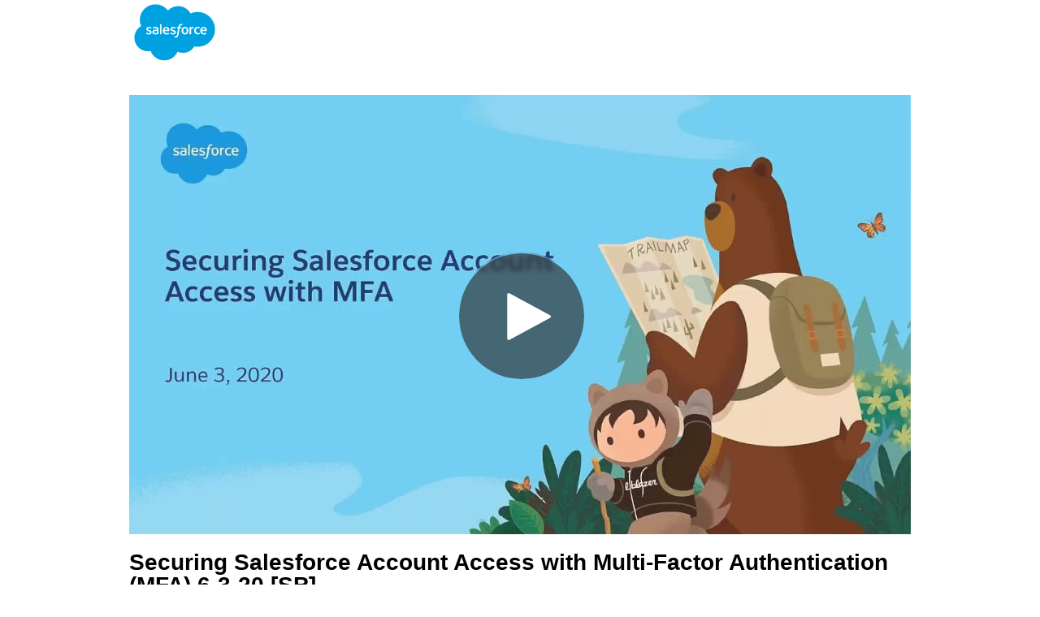

--- FILE ---
content_type: text/html; charset=utf-8
request_url: https://salesforce.vidyard.com/watch/R9bgF5jmm49ePmCXeNFNQ6
body_size: 31963
content:
<!DOCTYPE html>
<html lang="en" xmlns="http://www.w3.org/1999/xhtml">
  <head>
    <!-- Salesforce wanted to restore the metadata for all groups except for Competitive Marketing (org 6139) -->
      <title>Securing Salesforce Account Access with Multi-Factor Authentication (MFA) 6-3-20 [SP]</title>
    <link rel="icon" href="https://icons.duckduckgo.com/ip3/salesforce.com.ico" />
    <link rel="shortcut icon" href="https://icons.duckduckgo.com/ip3/salesforce.com.ico" />
    <meta name="title" content="Salesforce Parent - Sharing Page" />
    <meta charset="utf-8">
    <meta http-equiv="X-UA-Compatible" content="IE=edge,chrome=1">
    <meta name="viewport" content="width=device-width, initial-scale=1.0, maximum-scale=1.0">
    <meta name="generator" content="vidyard.com">
    <meta name="csrf-param" content="authenticity_token" />
<meta name="csrf-token" content="slBlxPCxQmBYPxuO10yDMwJAqK+19ng+KQ8fG40XG+vagTtkGTLP1/IPWpF4dXfEFUoTmnfNPbrNLoySP84NZA==" />
        <meta name="medium" content="video">
  <meta name="title" content="Securing Salesforce Account Access with Multi-Factor Authentication (MFA) 6-3-20 [SP]">
  <meta name="description" content="Customer trust is our highest priority at Salesforce, which is why we build security into our products from the ground up. Keeping up with the evolving security landscape is an ongoing, joint partnership between Salesforce and our customers. As security threats grow more common, it&#39;s increasingly important to implement stronger measures to protect your business and customers. That&#39;s why we recommend setting up multi-factor authentication (MFA) for all users logging in to Salesforce products. 

Join our featured speakers to learn more about Securing Salesforce Account Access with MFA.  
-Mat Hamlin,  Sr. Director of Product Management, Salesforce
-Lynn Simons, Sr. Director, Security Awareness &amp; Communications, Salesforce
-Laura Pelkey, Security Engagement Sr. Manager, Salesforce

Have questions in the meantime? Check out the MFA FAQ here:  http://sfdc.co/SalesforceMFAFAQ

For questions and to engage with experts as well as your peers, join the MFA - Getting Started Trailblazer Community Group
https://www.salesforce.com/success-mfa ">
  <meta name="video_type" content="application/x-shockwave-flash">
  <meta name="video_height" content="360">
  <meta name="video_width" content="640">

  <meta property="fb:app_id" content="198021633865294">
  <meta property="fb:admins" content="42301029">

  <meta name="slack-app-id" content="A0166HRL7E3">
  <link rel="alternate" type="application/json+oembed" href="https://api.vidyard.com/dashboard/v1.1/oembed?url=https%3A%2F%2Fsalesforce.vidyard.com%2Fwatch%2FR9bgF5jmm49ePmCXeNFNQ6%3Fcustom_id%3D" title="Securing Salesforce Account Access with Multi-Factor Authentication (MFA) 6-3-20 [SP]">

  <meta property="og:url" content="https://salesforce.vidyard.com/watch/R9bgF5jmm49ePmCXeNFNQ6?custom_id=">
    <meta property="og:site_name" content="Vidyard">
  <meta property="og:title" content="Securing Salesforce Account Access with Multi-Factor Authentication (MFA) 6-3-20 [SP]">
  <meta property="og:description" content="Customer trust is our highest priority at Salesforce, which is why we build security into our products from the ground up. Keeping up with the evolving security landscape is an ongoing, joint partnership between Salesforce and our customers. As security threats grow more common, it&#39;s increasingly important to implement stronger measures to protect your business and customers. That&#39;s why we recommend setting up multi-factor authentication (MFA) for all users logging in to Salesforce products. 

Join our featured speakers to learn more about Securing Salesforce Account Access with MFA.  
-Mat Hamlin,  Sr. Director of Product Management, Salesforce
-Lynn Simons, Sr. Director, Security Awareness &amp; Communications, Salesforce
-Laura Pelkey, Security Engagement Sr. Manager, Salesforce

Have questions in the meantime? Check out the MFA FAQ here:  http://sfdc.co/SalesforceMFAFAQ

For questions and to engage with experts as well as your peers, join the MFA - Getting Started Trailblazer Community Group
https://www.salesforce.com/success-mfa ">

  <meta property="og:image" content="https://play.vidyard.com/R9bgF5jmm49ePmCXeNFNQ6.jpg?">
  <meta property="og:image:width" content="470">
  <meta property="og:image:height" content="264">

    <meta property="og:type" content="video.other">
    <meta property="video:duration" content="4710">

    <meta property="og:video:type" content="text/html">
    <meta property="og:video:width" content="470">
    <meta property="og:video:height" content="264">
    <meta property="og:video" content="https://play.vidyard.com/R9bgF5jmm49ePmCXeNFNQ6.html?autoplay=0&amp;custom_id=&amp;embed_button=0&amp;viral_sharing=0&amp;">
    <meta property="og:video:secure_url" content="https://play.vidyard.com/R9bgF5jmm49ePmCXeNFNQ6.html?autoplay=0&amp;custom_id=&amp;embed_button=0&amp;viral_sharing=0&amp;">

    <meta property="og:video:type" content="application/x-shockwave-flash">
    <meta property="og:video:width" content="470">
    <meta property="og:video:height" content="264">


      <meta property="og:video:type" content="video/mp4">
      <meta property="og:video:width" content="470">
      <meta property="og:video:height" content="264">
      <meta property="og:video" content="https://cdn.vidyard.com/videos/WvRztyr8EPoVPHodLarwpw/sd.mp4?2Z96TAxEP987nc1zOQCsI0Npl-AcbJzCDl_-l5AF8K645wip9bNRQZnKAcSdNIIMtWcPW_9yNoeTJnvQyb1FSczrqRhTlhjJWY3l0myecL3EPMj4SmuX5TULkpnGxMwDy_OuIdjUVA">
      <meta property="og:video:secure_url" content="https://cdn.vidyard.com/videos/WvRztyr8EPoVPHodLarwpw/sd.mp4?2Z96TAxEP987nc1zOQCsI0Npl-AcbJzCDl_-l5AF8K645wip9bNRQZnKAcSdNIIMtWcPW_9yNoeTJnvQyb1FSczrqRhTlhjJWY3l0myecL3EPMj4SmuX5TULkpnGxMwDy_OuIdjUVA">

      <meta name="twitter:player:stream" content="https://cdn.vidyard.com/videos/WvRztyr8EPoVPHodLarwpw/sd.mp4?2Z96TAxEP987nc1zOQCsI0Npl-AcbJzCDl_-l5AF8K645wip9bNRQZnKAcSdNIIMtWcPW_9yNoeTJnvQyb1FSczrqRhTlhjJWY3l0myecL3EPMj4SmuX5TULkpnGxMwDy_OuIdjUVA">
      <meta name="twitter:player:stream:content_type" content="video/mp4; codecs=&quot;avc1.42E01E1, mp4a.40.2&quot;">

    <meta name="twitter:card" content="player">
    <meta name="twitter:url" content="https://salesforce.vidyard.com/watch/R9bgF5jmm49ePmCXeNFNQ6?custom_id=">
    <meta name="twitter:site" content="Vidyard">
    <meta name="twitter:title" content="Securing Salesforce Account Access with Multi-Factor Authentication (MFA) 6-3-20 [SP]">
    <meta name="twitter:description" content="Customer trust is our highest priority at Salesforce, which is why we build security into our products from the ground up. Keeping up with the evolving security landscape is an ongoing, joint partnership between Salesforce and our customers. As security threats grow more common, it&#39;s increasingly important to implement stronger measures to protect your business and customers. That&#39;s why we recommend setting up multi-factor authentication (MFA) for all users logging in to Salesforce products. 

Join our featured speakers to learn more about Securing Salesforce Account Access with MFA.  
-Mat Hamlin,  Sr. Director of Product Management, Salesforce
-Lynn Simons, Sr. Director, Security Awareness &amp; Communications, Salesforce
-Laura Pelkey, Security Engagement Sr. Manager, Salesforce

Have questions in the meantime? Check out the MFA FAQ here:  http://sfdc.co/SalesforceMFAFAQ

For questions and to engage with experts as well as your peers, join the MFA - Getting Started Trailblazer Community Group
https://www.salesforce.com/success-mfa ">
    <meta name="twitter:player:width" content="435">
    <meta name="twitter:player:height" content="245">
    <meta name="twitter:player" content="https://play.vidyard.com/R9bgF5jmm49ePmCXeNFNQ6.html?autoplay=0&amp;custom_id=&amp;embed_button=0&amp;viral_sharing=0&amp;">
    <meta name="twitter:image" content="https://play.vidyard.com/R9bgF5jmm49ePmCXeNFNQ6.jpg?">


    <script src="//assets.vidyard.com/share/webpack/js/runtime~common-64694b1ca711cac66eb3.js" crossorigin="anonymous"></script>
<script src="//assets.vidyard.com/share/webpack/js/vendors~common~hub-scripts/assurance/manifest~hub-scripts/beckman_coulter/manifest~hub-scripts/brand~901e432c-aad4bfe7232b2696ee86.chunk.js" crossorigin="anonymous"></script>
<script src="//assets.vidyard.com/share/webpack/js/vendors~common-39e26c8b16f83ce19abc.chunk.js" crossorigin="anonymous"></script>
<script src="//assets.vidyard.com/share/webpack/js/common-25aea70985dfe60b0519.chunk.js" crossorigin="anonymous"></script>
    <script src="//assets.vidyard.com/share/webpack/js/runtime~hub-scripts/manifest_hub-eb81eace16ddeee34958.js" crossorigin="anonymous"></script>
<script src="//assets.vidyard.com/share/webpack/js/vendors~common~hub-scripts/assurance/manifest~hub-scripts/beckman_coulter/manifest~hub-scripts/brand~901e432c-aad4bfe7232b2696ee86.chunk.js" crossorigin="anonymous"></script>
<script src="//assets.vidyard.com/share/webpack/js/vendors~hub-scripts/manifest_hub-040a58e80f5a38a627f9.chunk.js" crossorigin="anonymous"></script>
<script src="//assets.vidyard.com/share/webpack/js/hub-scripts/manifest_hub-9178ad825ba1e00c8c6d.chunk.js" crossorigin="anonymous"></script>
    <script src="//assets.vidyard.com/share/webpack/js/runtime~hub-scripts/salesforce/manifest-dd19bd0edcbd1a73a36d.js" crossorigin="anonymous"></script>
<script src="//assets.vidyard.com/share/webpack/js/hub-scripts/salesforce/manifest-21caff0baa5f7f19d792.chunk.js" crossorigin="anonymous"></script>

    <link rel="stylesheet" href="//assets.vidyard.com/share/webpack/css/hub-styles/manifest_hub-60a12696.chunk.css" media="screen" />
<link rel="stylesheet" href="//assets.vidyard.com/share/webpack/hub-styles/manifest_hub.60a1269623cad4e46e7b.css" media="screen" />
    <link rel="stylesheet" href="//assets.vidyard.com/share/webpack/css/hub-styles/salesforce/manifest-0737fe8e.chunk.css" media="screen" />
<link rel="stylesheet" href="//assets.vidyard.com/share/webpack/hub-styles/salesforce/manifest.0737fe8e53cd2590f66d.css" media="screen" />

    <script>
//<![CDATA[

  $(document).ready(function () {
      if (typeof Hub.init === 'function') {
        Hub.init();
      }
  });

//]]>
</script>

    <style type="text/css">
    </style>

    <style type='text/css' class='css_style'>
      @import url('https://c1.sfdcstatic.com/etc/clientlibs/sfdc-www-global/clientlibs_base.min.22dbf0c1f969063dbb2ea2d9bcec0e2d.css');
@import url('https://c1.sfdcstatic.com/etc/clientlibs/sfdc-www/clientlibs_framework.min.d84548f1cd03b57d29d42fe38a333261.css');
@import url('https://c1.sfdcstatic.com/etc/clientlibs/sfdc-aem-master/clientlibs_search.min.33774d1dcde84d1b889c40ef4778a371.css');
@import url('https://c1.sfdcstatic.com/etc/clientlibs/sfdc-www/clientlibs_base.min.41c9401da184ae3f52b33e37e1b989a5.css');

body, html {
  background-color: white;
}
 
.container {
 margin-top: 0px;
}

.assistiveText {
    position: absolute;
    border: 0;
    clip: rect(0, 0, 0, 0);
    width: 1px;
    height: 1px;
    margin: -1px;
    padding: 0;
    overflow: hidden;
}

#header {
  background-color: rgba(0,0,0,0);
  height: 96px;
}

h2.video-about-header {
  display: none;
}

p.video-description {
  font-family: 'Lucida Grande', 'Lucida Sans Unicode', Arial, sans-serif;
  line-height: 20px;
  color: #000000 !important;
}

h1.video-title {
    font-family: 'Lucida Grande', 'Lucida Sans Unicode', Arial, sans-serif;
    margin-bottom: 10px;
    color: #000000 !important;
}
#sf-header {
  border: none;
  background-color: transparent;
}

#mobile-footer {
  background-color: #d7d7d7;
  display: none;
}

#sf-footer {
  margin-bottom: 15px;
  display: block;
  position: relative;
  margin-top: 10px;
  border: none;
  font-family: Arial;
}

#links a, #copyright a {
  color: rgb(0, 112, 210);

  text-decoration: none;
}

#first_part {
  color: rgb(0, 57, 107);
  font-family: 'Lucida Grande', 'Lucida Sans Unicode', Arial, sans-serif;
  width: 514px;
  float: left;
  margin-left: 20px;
}

#contact-info-container {
  font-size: 16px;
  margin-bottom: 6px;
}

#contact-info-container a {
  color: rgb(0, 57, 107);
}

#copyright, #legal-address {
  font-size: 12px;
}

#links {
  margin-top: 10px;
  font-size: 12px;
}

#social_container img, #social_container a img{
  border: 0px;
  box-shadow: none;
  text-decoration: none;
}

#button_facebook {
  display: inline-block;
  width: 30px;
  height: 30px;
  background:transparent url("http://www2.sfdcstatic.com/common/assets/img/social-icons.png")
  -40px -535px no-repeat;
}
#button_twitter {
  display: inline-block;
  width: 38px;
  height: 30px;
  background:transparent url("http://www2.sfdcstatic.com/common/assets/img/social-icons.png")
  0px -535px no-repeat;
}
#button_youtube {
  display: inline-block;
  width: 32px;
  height: 30px;
  background:transparent url("http://www2.sfdcstatic.com/common/assets/img/social-icons.png")
  -143px -535px no-repeat;
}
#button_googleplus {
  display: inline-block;
  width: 38px;
  height: 30px;
  background:transparent url("http://www2.sfdcstatic.com/common/assets/img/social-icons.png")
  -107px -535px no-repeat;
}
#button_linkedin {
  display: inline-block;
  width: 34px;
  height: 30px;
  background:transparent url("http://www2.sfdcstatic.com/common/assets/img/social-icons.png")
  -71px -535px no-repeat;
}
#button_rss {
  display: inline-block;
  width: 32px;
  height: 30px;
  background:transparent url("http://www2.sfdcstatic.com/common/assets/img/social-icons.png")
  -177px -535px no-repeat;
}
#button_cloud {
  display: inline-block;
  width: 38px;
  height: 30px;
  background:transparent url("http://www2.sfdcstatic.com/common/assets/img/social-icons.png")
  -211px -535px no-repeat;
}

#select_region {
  margin-top: 5px;
  margin-left: 130px;
}

#button_globe {
  display: inline-block;
  width: 33px;
  height: 30px;
  background:transparent url("http://www2.sfdcstatic.com/system/shared/common/assets/img/footer/lang-selector-sprite.png")
  0px 0px no-repeat;
}

#region_select {
  line-height: 20px;
  position: relative;
  bottom: 8px;
  font-size: 15px;
}

.topbar {
 display: none;
}

#copyright, #legal-address {
 font-size: 11px;
}

#second_part {
 width: 34%;
 float: right;
}

#main-logo {
 margin-top: 5px;
}

#main-logo a img {
  width: 100px;
}

body {
 height: calc(100% - 220px);
}

#contact-info-container a {
  color: #696969;
}

.horizontal {
  list-style-type: none;
}

.ex-icon1, .ex-icon2 {
  width:1.25em;
  float: left;
  font-weight: normal;
  font-size: 15px;
}

.ex-icon2 {
  display: none;
}

.f-expandable {
  font-size: 16px;
  font-weight: bold;
  text-decoration: none;
}

.product-list, .community-list, .industries-list, .services-list, .customers-list, .events-list, .aboutus-list {
  list-style-type: none;
}

.item-container {
  font-size: 13px;
  font-weight: 600;
  text-decoration: none;
  color: #696969;
}

.f-expandable, .f-expandable:focus {
  color: #696969;
}

.item-container span:hover, .f-expandable:hover {
  color: #f00;
}


.productheader, .communityheader, .industryheader, .servicesheader, .customersheader, .eventsheader, .aboutusheader {
  width: 50%;
  float: left;
  padding-bottom: 2px;
}

.full {
  width: 100%;
}

.menu-divided {
  width: 100%;
  float:left;
  margin: 5px 0px;
}

.horizontal ul {
  padding: 0.45em 10px;
}

#contactus, #socialshare {
  font-size: 1.6em;
  color: #fff;
  text-decoration: none;
}

#socialshare {
  float: right;
}

#contact-bar {
  background-color: #333;
  height: 42px;
  width: 100%;
  position: relative;
  padding: 7px 20px;
}

#contact-menu a, #social-follow-container a{
  color: #696969;
}

#contact-menu, #social-follow-container {
  background-color: #242424;
  width: 100%;
  list-style-type: none;
  margin: 0px;
  height: 0px;
  position: absolute;
  top: 0px;
}

#footer-foot {
  padding: 0px 10px;
}

#contact-menu li {
  float: left;
  padding: 9px 44px 8px 40px;
  display: none;
}

#social-follow-container li {
  float: left;
  padding: 17px 44px 8px 10px;
  display: none;
}

.fa-customx {
  font-size: 2.1em;
}

#footer-links {
  color: rgb(0, 57, 107);
  margin-top: 10px;
}

#footer-links > #copyright, #footer-links > #legal-address,
#footer-links > #links {
  font-size: 13px;
}

.product-section, .community-section, .industry-section, .services-section,
.customers-section, .events-section, .about-section {
  display: none;
}

#contact-items {
  position: relative;
}

@media (max-width: 990px) {
  #first_part {
    width: 506px;
    margin-left: 0px;
  }
}

@media (max-width: 768px) {
  #desktop-footer {
    display: none;
  }

  #mobile-footer {
    display: block;
    padding-top: 20px;
    padding-bottom: 40px;
  }

  #main-logo a {
    width: 100%;
    max-width: 484px;
  }
}

@media (max-width: 530px) {
  #contact-menu li {
    padding: 9px 30px 8px 27px;
  }

  #social-follow-container li {
    padding: 17px 41px 8px 10px;
  }
}

@media (max-width: 480px) {
  #mobile-footer {
    padding: 20px 20px 40px;
  }

  #social-follow-container li {
    padding: 17px 29px 8px 10px;
  }

  #contact-menu li {
    padding: 9px 25px 8px 22px;
  }
}

@media (max-width: 436px) {
  #social-follow-container li {
    padding: 17px 24px 8px 8px;
  }
}
.aspect-ratio{
 border:0; 
}

h1,h2,h3,h4,h5,h6,p,a,li,ol{
  font-family: 'SalesforceSansLight',Helvetica,Arial,sans-serif !important;
}

.vidyard_player>span {
    width: 100% !important;
    height: 100% !important;
     padding: 0 !important;
    min-width: 200px;
}

    </style>
    <script type="text/javascript">
$(document).ready(function() {
function togglePlaylistRatio() {
  $('.aspect-ratio').toggleClass('aspect-ratio-playlist', $(window).width() >= (319 * 2));
}

if (playlist_open) {
  $(window).on("resize", togglePlaylistRatio);
  togglePlaylistRatio();
}

  $("#prod-ex").click(function() {
      $(".product-section").toggle();
      $("#prod-ex .ex-icon1").toggle();
      $("#prod-ex .ex-icon2").toggle();
  });
  $("#comm-ex").click(function() {
      $(".community-section").toggle();
      $("#comm-ex .ex-icon1").toggle();
      $("#comm-ex .ex-icon2").toggle();
  });
  $("#ind-ex").click(function() {
      $(".industry-section").toggle();
      $("#ind-ex .ex-icon1").toggle();
      $("#ind-ex .ex-icon2").toggle();
  });
  $("#serv-ex").click(function() {
      $(".services-section").toggle();
      $("#serv-ex .ex-icon1").toggle();
      $("#serv-ex .ex-icon2").toggle();
  });
  $("#cust-ex").click(function() {
      $(".customers-section").toggle();
      $("#cust-ex .ex-icon1").toggle();
      $("#cust-ex .ex-icon2").toggle();
  });
  $("#event-ex").click(function() {
      $(".events-section").toggle();
      $("#event-ex .ex-icon1").toggle();
      $("#event-ex .ex-icon2").toggle();
  });
  $("#about-ex").click(function() {
      $(".about-section").toggle();
      $("#about-ex .ex-icon1").toggle();
      $("#about-ex .ex-icon2").toggle();
  });

  $("#contactus").click(function() {
      $("#social-follow-container").height(0).css({ "top": "0px" });
      $("#social-follow-container li").hide();
      $("#contact-menu li").toggle();
      if ($("#contact-menu").height() > 0) {
          $("#contact-menu").animate({ height: 0, top: 0 });
      } else {
          $("#contact-menu").animate({ height: 60, top: -60 });
      }
  });
  $("#socialshare").click(function() {
      $("#contact-menu").height(0).css({ "top": "0px" });
      $("#contact-menu li").hide();
      $("#social-follow-container li").toggle();
      if ($("#social-follow-container").height() > 0) {
          $("#social-follow-container").animate({ height: 0, top: 0 });
      } else {
          $("#social-follow-container").animate({ height: 60, top: -60 });
      }
  });
});
</script>
    
  </head>
  <body>
    <div id="notifications">
  <div id="header_success" class="alert alert-success header alert-dismissable text-center collapse">
    <button type="button" class="close" data-dismiss="alert" aria-hidden="true">&times;</button>
    <i class="fa fa-check-circle" aria-hidden="true"></i>
    <span class="message" role="alert" aria-live="assertive"></span>
  </div>

  <div id="header_notice" class="alert alert-info header alert-dismissable text-center collapse">
    <button type="button" class="close" data-dismiss="alert" aria-hidden="true">&times;</button>
    <i class="fa fa-info-circle" aria-hidden="true"></i>
    <span class="message" role="alert" aria-live="assertive"></span>
  </div>

  <div id="header_error" class="alert alert-danger header alert-dismissable text-center collapse">
    <button type="button" class="close" data-dismiss="alert" aria-hidden="true">&times;</button>
    <i class="fa fa-exclamation-circle" aria-hidden="true"></i>
    <span class="message" role="alert" aria-live="assertive"></span>
  </div>
</div>

    <div id="hub-layout-container">
      <div id="header">
  <div id="sf-header" class="container">


<div class="logo-wrap fullwidth text-center">
<div id="main-logo">
<a href="https://www.salesforce.com" title="Salesforce.com"><img src="https://c1.sfdcstatic.com/content/dam/web/en_us/www/images/home/logo-salesforce.svg" alt="CRM The World's Favorite Customer Relationship Management - Salesforce.com"></a>
</div>
<div id="header-nav" class="clearfix">
</div>
</div>
</div>
</div>

<div itemscope itemtype="http://schema.org/VideoObject" class="bsp-container">
  <div class="hub-container">
    <div class="span-24 last full-span">

      <div class="stage-spacer">
        <br>
      </div>

      <div class="stage append-bottom">
        <meta itemprop="height" content="360">
        <meta itemprop="width" content="640">
        <meta itemprop="thumbnail" content="//play.vidyard.com/R9bgF5jmm49ePmCXeNFNQ6.jpg?">
        <meta itemprop="duration" content="T4710S">
        <div class="aspect-ratio">
          <script type="text/javascript" id="vidyard_embed_code_R9bgF5jmm49ePmCXeNFNQ6" src="//play.vidyard.com/R9bgF5jmm49ePmCXeNFNQ6.js?height=360&hide_html5_playlist=1&v=3.1.1&vyetoken=&width=640&&type=inline"></script>
        </div>
      </div>

      <div class="stage-info">
        <!-- Salesforce wanted to restore the metadata for all groups except for Competitive Marketing (org 6139) -->
          <h1 itemprop="name" class="video-title">Securing Salesforce Account Access with Multi-Factor Authentication (MFA) 6-3-20 [SP]</h1>
          <h2 class="video-about-header">ABOUT</h2>
<div class="video-description-container">
  <p class="video-description">
      Customer trust is our highest priority at Salesforce, which is why we build security into our products from the ground up. Keeping up with the evolving security landscape is an ongoing, joint partnership between Salesforce and our customers. As security threats grow more common, it's increasingly important to implement stronger measures to protect your business and customers. That's why we recommend setting up multi-factor authentication (MFA) for all users logging in to Salesforce products. <br><br>Join our featured speakers to learn more about Securing Salesforce Account Access with MFA.  <br>-Mat Hamlin,  Sr. Director of Product Management, Salesforce<br>-Lynn Simons, Sr. Director, Security Awareness &amp; Communications, Salesforce<br>-Laura Pelkey, Security Engagement Sr. Manager, Salesforce<br><br>Have questions in the meantime? Check out the MFA FAQ here:  <a target="_blank" rel="nofollow" href="http://sfdc.co/SalesforceMFAFAQ">http://sfdc.co/SalesforceMFAFAQ</a><br><br>For questions and to engage with experts as well as your peers, join the MFA - Getting Started Trailblazer Community Group<br><a target="_blank" rel="nofollow" href="https://www.salesforce.com/success-mfa">https://www.salesforce.com/success-mfa</a> 
  </p>
</div>
<div class="video-description-expand-button"></div>

      </div>

    </div>
  </div>
</div>

<div id="footer"><div class="reference referenceComponent parbase section">
<div class="cq-dd-paragraph">
<div class="dockedContainer parbase dockedcontainer">
<div class="docked-container margin-20-right-lg fixed">
<div class="parbase fixedFooterCTAItemComponent section">
<div class="fixed-btn-container hidden-xs hidden-sm hidden-md">
    
    
    
    
    
    
    

    <div class="live-chat-container">
      <div class="btn-container" id="livechatv2">
           
               
   			     <div>
<div class="snippet-data">
    <div><style type="text/css">
    .bg-cirrus[href]:hover img {
        border: 2px solid #0097EE;
    }
    .embeddedServiceHelpButton .helpButton,
    .embeddedServiceSidebar a.embeddedServiceSidebarMinimizedContainer,
    .embeddedServiceSidebar.layout-docked .dockableContainer {
        right: 175px;
    }
    .embeddedServiceHelpButton {
        display: none;
        bottom: 0;
        top: auto;
    }
    //Style used to keep button on the top of the page ( specially to fix IPAD error).
    //Bug: W-4434592 - Live Chat tab moves with the page scroll on iPad
    //GUS: https://gus.lightning.force.com/one/one.app#/sObject/a07B0000004KqNIIA0
    .embeddedServiceSidebar.modalContainer .embeddedServiceSidebarMinimizedContainer {
        bottom: 0;
        top: auto;
    }
    .embeddedServiceSidebar .isMinimized.embeddedServiceSidebarMinimizedContainer,
    .embeddedServiceHelpButton .helpButton .uiButton.helpButtonDisabled,
    .embeddedServiceHelpButton .helpButton .uiButton.helpButtonEnabled,
    .embeddedServiceSidebar .helpButton.isMinimized {
        background-color: #215ca0;
        font-size: inherit;
        max-width: inherit;
        padding-left: 35px;
        padding-right: 0;
        width: 164px;
        min-width: 0;
    }
    @media only screen and (min-width: 48em) {
        .embeddedServiceHelpButton .helpButton,
        .embeddedServiceSidebar a.embeddedServiceSidebarMinimizedContainer {
            height: 35px;
            font-family: 'SalesforceSansRegular', Helvetica, Arial, sans-serif !important;
        }
        .embeddedServiceHelpButton .uiButton.helpButtonEnabled .embeddedServiceIcon,
        .embeddedServiceSidebar .helpButton.embeddedServiceSidebarMinimizedContainer .embeddedServiceIcon,
        .embeddedServiceHelpButton .helpButtonDisabled .embeddedServiceIcon,
        .embeddedServiceSidebarMinimizedContainer .minimizedImage {
            display: none;
        }
        .embeddedServiceHelpButton .uiButton .helpButtonLabel {
            bottom: 4.6px;
            left: 4px;
            font-size: 14px;
            letter-spacing: .102em;
        }
        .embeddedServiceHelpButton .helpButton .uiButton,
        .embeddedServiceSidebar .isMinimized {
            border-radius: 4px 4px 0 0;
        }
    }
    .embeddedServiceLiveAgentStateChatHeaderOption .optionName,
    .embeddedServiceLiveAgentStateChatHeader:not(.alert) .message,
    .embeddedServiceSidebarButton .label {
        text-transform: uppercase;
    }
    .embeddedServiceSidebarButton .label {
        font-size: 14px;
        letter-spacing: 1.428px;
        font-weight: bold;
    }
    .embeddedServiceLiveAgentStateChatInputFooter.dynamicResizeTextOneRow .chasitorText {
        font-size: 14px;
    }
    .embeddedServiceSidebarHeader #headerTextLabel,
    .embeddedServiceSidebarHeader #headerSubtext {
        letter-spacing: 1.428px;
    }
    .embeddedServiceSidebarMinimizedContainer {
        box-shadow: none;
    }
    .embeddedServiceHelpButton .helpButton .uiButton {
        box-shadow: none;
    }
</style></div>
    <div>
<style type="text/css">
    .embeddedServiceLoadingBalls .second,
    .embeddedServiceLoadingBalls .third {
        display: none;
    }
    .embeddedServiceLoadingBalls.animated .first {
        animation: none;
        width: 60%;
        height: 60px;
        border-radius: 0px;
        background-color: transparent;
        background-image: url("https://c2.sfdcstatic.com/content/dam/web/en_us/www/images/live-agent/astro-waiting-snap-ins-wave.gif"); //// replace this with your gif
        background-position: center;
        background-size: cover;
    }
    .embeddedServiceHelpButton .helpButton .uiButton {
        background-color: #215CA0;
        font-family: "Salesforce Sans", sans-serif;
    }
    .embeddedServiceHelpButton .helpButton .uiButton:focus {
        outline: 1px solid #215CA0;
    }
    @font-face {
        font-family: 'Salesforce Sans';
        src: url('https://www.sfdcstatic.com/system/shared/common/assets/fonts/SalesforceSans/SalesforceSans-Regular.woff') format('woff'), url('https://www.sfdcstatic.com/system/shared/common/assets/fonts/SalesforceSans/SalesforceSans-Regular.ttf') format('truetype');
    }
</style>
</div>
</div>
</div>
      </div>

    </div>

</div>



</div>




</div>
<div class="parbase randomImageComponent section list">
<div class="randomImage ">

    

</div>


</div>

</div>
</div>
</div></div>

<script type="text/javascript">
  function togglePlaylistRatio() {
    $('.aspect-ratio').toggleClass('aspect-ratio-playlist', $(window).width() >= (319 * 2));
  }
  var playlist_open = false;
  var player_width = 640;
  var player_height = 360;

  if (playlist_open) {
    $('.aspect-ratio').addClass('aspect-ratio-playlist');
    $(window).on("resize", togglePlaylistRatio);
    togglePlaylistRatio();
  }

  //Preload the iframe and display all the contents upon completion
  $(window).on('load', function() {
    //Comments load in a 480px frame with some padding.  Less that 480px makes it look bad, and we can't properly resize the text areas.
    if ($(window).width() < 480) {
      var _state = $('#toggle_comments > span').html();
      if (_state === "Hide Comments") {
        $('#toggle_comments > span').html('Show Comments');
        $('#comment_container_fix').hide();
      }
    }

    Check_Size();
  });

  $(window).on("resize", Check_Size);

  function Check_Size() {
    var window_width = $(window).width();
    var aspect_ratio = player_width/player_height;
    var isMobile = (/iPhone|iPod|iPad|Android|BlackBerry/).test(navigator.userAgent);
    //Fix comments size - unaffected by CTAs or playlist.
    // TODO: Move the following disqus js to css
    if (window_width >= 640){
      $('#disqus_container').width(640);
      $('#disqus_container').css({'min-width' : '320px', 'margin-left' : 'auto', 'margin-right' : 'auto'});
    } else if (isMobile && window_width < 640 && window_width > 420) {
      $('#disqus_container').width(320);
      $('#disqus_container').css({'min-width' : '320px', 'margin-left' : 'auto', 'margin-right' : 'auto'});
    } else if (window_width < 640 && window_width > 420) {
      $('#disqus_container').width(window_width);
      $('#disqus_container').css({'min-width' : '320px', 'margin-left' : 'auto', 'margin-right' : 'auto'});
    } else if (isMobile && window_width <= 420 && window_width >= 320) {
      $('#disqus_container').width(320);
      $('#disqus_container').css({'min-width' : '320px', 'margin-left' : 'auto', 'margin-right' : 'auto'});
    } else if (window_width < 320) {
      $('#disqus_container').width(window_width);
      $('#disqus_container').css({'min-width' : '10px', 'margin-left' : 'auto', 'margin-right' : 'auto'});
    } else {
      $('#disqus_container').width(window_width);
      $('#disqus_container').css({'min-width' : '10px', 'margin-left' : 'auto', 'margin-right' : 'auto'});
    }
  }
</script>

    </div>
    
    







    
  </body>
</html>


--- FILE ---
content_type: text/css
request_url: https://assets.vidyard.com/share/webpack/hub-styles/manifest_hub.60a1269623cad4e46e7b.css
body_size: 34473
content:
/*!
 *  Font Awesome 4.7.0 by @davegandy - http://fontawesome.io - @fontawesome
 *  License - http://fontawesome.io/license (Font: SIL OFL 1.1, CSS: MIT License)
 */@font-face{font-family:FontAwesome;src:url(//assets.vidyard.com/share/webpack/fonts/font-awesome/fonts/fontawesome-webfont.eot);src:url(//assets.vidyard.com/share/webpack/fonts/font-awesome/fonts/fontawesome-webfont.eot#iefix&v=4.7.0) format("embedded-opentype"),url(//assets.vidyard.com/share/webpack/fonts/font-awesome/fonts/fontawesome-webfont.woff2) format("woff2"),url(//assets.vidyard.com/share/webpack/fonts/font-awesome/fonts/fontawesome-webfont.woff) format("woff"),url(//assets.vidyard.com/share/webpack/fonts/font-awesome/fonts/fontawesome-webfont.ttf) format("truetype"),url(//assets.vidyard.com/share/webpack/fonts/font-awesome/fonts/fontawesome-webfont.svg#fontawesomeregular) format("svg");font-weight:400;font-style:normal}.fa{display:inline-block;font:normal normal normal 14px/1 FontAwesome;font-size:inherit;text-rendering:auto;-webkit-font-smoothing:antialiased;-moz-osx-font-smoothing:grayscale}.pull-right{float:right}.pull-left{float:left}.fa.pull-left{margin-right:.3em}.fa.pull-right{margin-left:.3em}.fa-spin{animation:fa-spin 2s linear infinite}@keyframes fa-spin{0%{transform:rotate(0deg)}to{transform:rotate(359deg)}}.fa-search:before{content:""}.fa-star-o:before{content:""}.fa-user:before{content:""}.fa-th:before{content:""}.fa-close:before,.fa-times:before{content:""}.fa-signal:before{content:""}.fa-trash-o:before{content:""}.fa-repeat:before{content:""}.fa-refresh:before{content:""}.fa-video-camera:before{content:""}.fa-play:before{content:""}.fa-pause:before{content:""}.fa-chevron-left:before{content:""}.fa-chevron-right:before{content:""}.fa-check-circle:before{content:""}.fa-info-circle:before{content:""}.fa-plus:before{content:""}.fa-exclamation-circle:before{content:""}.fa-twitter-square:before{content:""}.fa-facebook-square:before{content:""}.fa-phone:before{content:""}.fa-twitter:before{content:""}.fa-facebook-f:before,.fa-facebook:before{content:""}.fa-link:before{content:""}.fa-cloud:before{content:""}.fa-bars:before{content:""}.fa-pinterest:before{content:""}.fa-google-plus:before{content:""}.fa-envelope:before{content:""}.fa-linkedin:before{content:""}.fa-cloud-download:before{content:""}.fa-file-text-o:before{content:""}.fa-angle-right:before{content:""}.fa-angle-down:before{content:""}.fa-circle-o:before{content:""}.fa-spinner:before{content:""}.fa-circle:before{content:""}.fa-code:before{content:""}.fa-rocket:before{content:""}.fa-file-text:before{content:""}.fa-youtube-square:before{content:""}.fa-youtube:before{content:""}.fa-instagram:before{content:""}.fa-database:before{content:""}.fa-binoculars:before{content:""}.fa-copyright:before{content:""}.fa-area-chart:before{content:""}.fa-pie-chart:before{content:""}.fa-server:before{content:""}.fa-user-circle:before{content:""}.sr-only{position:absolute;width:1px;height:1px;padding:0;margin:-1px;overflow:hidden;clip:rect(0,0,0,0);border:0}.c-grey-100{color:#2e2e30!important}.c-grey-100-bk{background-color:#2e2e30!important}.c-blue{color:#1976d2!important}.c-white{color:#fff}/*! normalize.css v7.0.0 | MIT License | github.com/necolas/normalize.css */html{line-height:1.15;-ms-text-size-adjust:100%;-webkit-text-size-adjust:100%}article,footer,header,nav,section{display:block}h1{font-size:2em;margin:.67em 0}figure,main{display:block}figure{margin:1em 40px}hr{box-sizing:content-box;height:0;overflow:visible}a{background-color:transparent;-webkit-text-decoration-skip:objects}b,strong{font-weight:inherit;font-weight:bolder}code{font-family:monospace,monospace;font-size:1em}small{font-size:80%}sub{font-size:75%;position:relative;vertical-align:baseline;bottom:-.25em}audio,video{display:inline-block}audio:not([controls]){display:none;height:0}img{border-style:none}svg:not(:root){overflow:hidden}button,input,select,textarea{font-family:sans-serif;font-size:100%;line-height:1.15;margin:0}button,input{overflow:visible}button,select{text-transform:none}[type=reset],[type=submit],button,html [type=button]{-webkit-appearance:button}[type=button]::-moz-focus-inner,[type=reset]::-moz-focus-inner,[type=submit]::-moz-focus-inner,button::-moz-focus-inner{border-style:none;padding:0}[type=button]:-moz-focusring,[type=reset]:-moz-focusring,[type=submit]:-moz-focusring,button:-moz-focusring{outline:1px dotted ButtonText}fieldset{padding:.35em .75em .625em}legend{box-sizing:border-box;color:inherit;display:table;max-width:100%;padding:0;white-space:normal}progress{display:inline-block;vertical-align:baseline}textarea{overflow:auto}[type=checkbox],[type=radio]{box-sizing:border-box;padding:0}[type=number]::-webkit-inner-spin-button,[type=number]::-webkit-outer-spin-button{height:auto}[type=search]{-webkit-appearance:textfield;outline-offset:-2px}[type=search]::-webkit-search-cancel-button,[type=search]::-webkit-search-decoration{-webkit-appearance:none}details,menu{display:block}summary{display:list-item}canvas{display:inline-block}[hidden],template{display:none}.vy-thumbnail{width:100%;display:inline-block;position:relative;-ms-behavior:url(/behaviours/backgroundsize.min.htc);-ms-high-contrast-adjust:none;border-radius:2px;box-shadow:inset 0 2px 0 0 rgba(0,0,0,.05),inset 0 0 0 1px rgba(0,0,0,.1);overflow:hidden}.vy-thumbnail .thumbnail-mask{position:absolute;top:-1px;right:-1px;left:-1px;bottom:-1px;background-size:contain;background-color:#000;background-repeat:no-repeat;background-position:50%}.vy-thumbnail .play-btn{display:block;position:absolute;background-color:#2e2e2e;top:50%;left:50%;margin:-7.5% 0 0 -7.5%;width:15%;height:auto;border-radius:500px;border:none;opacity:.65;filter:alpha(opacity=65);transition:opacity .2s linear;overflow:visible;font-size:0;padding:0}.vy-thumbnail .play-btn:hover{opacity:1;filter:alpha(opacity=100);zoom:1}.vy-thumbnail .play-btn .play-btn-size{padding-top:100%;width:100%}.vy-thumbnail .play-btn .arrow-size{position:absolute;top:50%;left:50%;width:35%;height:auto;margin:-25% 0 0 -12%;overflow:hidden}.vy-thumbnail .play-btn .arrow-size-ratio{padding-top:150%;width:100%}.vy-thumbnail .play-btn .arrow{position:absolute;top:50%;right:0;width:0;height:0;margin:-200px 0 -200px -300px;border:200px solid transparent;border-right:none;border-left:300px solid #fff}.vy-thumbnail [class="360"]{top:10px;right:10px}.vy-thumbnail .time,.vy-thumbnail [class="360"]{position:absolute;color:#fff;font-size:10px;border-radius:2px;background-color:#000;opacity:.7;padding:4px 6px;transition:all .2s linear}.vy-thumbnail .time{bottom:10px;left:10px}.vy-thumbnail.cover{background-size:cover}.vy-thumbnail.transparent{background-color:transparent}.vy-thumbnail.placeholder{background-color:#a7a9ac;border-radius:2px}.vy-thumbnail.placeholder p{color:#fafafa;position:absolute;top:40%;text-align:center;width:100%}.vy-thumbnail.youtube{background-size:cover}.vy-thumbnail:after{padding-top:56.25%;display:block;content:""}.vy-thumbnail.square:after{padding-top:100%}html{margin:0;padding:0;border:0}a,address,article,body,code,dialog,div,fieldset,figure,footer,form,h1,h2,h3,h4,h5,h6,header,iframe,img,label,legend,li,nav,object,ol,p,q,section,span,table,tbody,td,th,thead,tr,ul{margin:0;padding:0;border:0;font-size:100%;font:inherit;vertical-align:baseline}article,details,dialog,figure,footer,header,menu,nav,section{display:block}body{line-height:1.5}table{border-collapse:separate;border-spacing:0}td,th{text-align:left;font-weight:400;float:none!important}table,td,th{vertical-align:middle}q:after,q:before{content:""}q{quotes:"" ""}a img{border:none}html{font-size:100.01%}body{font-size:75%;background:#fff;font-family:Helvetica Neue,Arial,Helvetica,sans-serif}h1,h2,h3,h4,h5,h6{font-weight:400;color:#111}h1{font-size:3em;line-height:1;margin-bottom:.5em}h2{font-size:2em;margin-bottom:.75em}h3{font-size:1.5em;line-height:1;margin-bottom:1em}h4{font-size:1.2em;line-height:1.25;margin-bottom:1.25em}h5{margin-bottom:1.5em}h5,h6{font-size:1em;font-weight:700}h1 img,h2 img,h3 img,h4 img,h5 img,h6 img{margin:0}p{margin:0 0 1.5em}.left{float:left!important}p .left{margin:1.5em 1.5em 1.5em 0;padding:0}.right{float:right!important}p .right{margin:1.5em 0 1.5em 1.5em;padding:0}a:focus,a:hover{color:#1b750b}a{color:#5b953c;text-decoration:underline}strong{font-weight:700}sub{line-height:0}address{margin:0 0 1.5em;font-style:italic}code{font:1em andale mono,lucida console,monospace;line-height:1.5}li ol,li ul{margin:0}ol,ul{margin:0 1.5em 1.5em 0;padding-left:1.5em}ul{list-style-type:disc}ol{list-style-type:decimal}table{margin-bottom:1.4em;width:100%}th{font-weight:700}td,th{padding:4px 10px 4px 5px}.small{font-size:.8em;margin-bottom:1.875em;line-height:1.875em}.large{font-size:1.2em;line-height:2.5em;margin-bottom:1.25em}.hide{display:none}.highlight{background:#ff0}.added{background:#060;color:#fff}.removed{background:#900;color:#fff}.first{margin-left:0;padding-left:0}.last{padding-right:0}.top{margin-top:0;padding-top:0}.bottom{margin-bottom:0;padding-bottom:0}label{font-weight:700}fieldset{padding:0 1.4em 1.4em;margin:0 0 1.5em;border:1px solid #ccc}legend{font-weight:700;font-size:1.2em;margin-top:-.2em;margin-bottom:1em}fieldset{padding-top:1.4em}legend{margin-top:0;margin-bottom:0}input.text,input.title,input[type=password],input[type=search],input[type=text],input[type=url],textarea{background-color:#fff;border:1px solid #bbb;color:#000;padding:1px 3px}input.text:focus,input.title:focus,input[type=password]:focus,input[type=search]:focus,input[type=text]:focus,input[type=url]:focus,textarea:focus{border-color:#666}input.text,input.title,input[type=password],input[type=search],input[type=text],input[type=url],select,textarea{margin:.5em 0}input.text,input.title{width:300px;padding:5px}input.title{font-size:1.5em}textarea{width:390px;height:250px;padding:5px}form.inline{line-height:3}form.inline p{margin-bottom:0}.alert,.error,.info,.success{padding:.8em;margin-bottom:1em;border:2px solid #ddd}.alert,.error{background:#fbe3e4;color:#8a1f11;border-color:#fbc2c4}.success{background:#e6efc2;color:#264409;border-color:#c6d880}.info{background:#d5edf8;color:#205791;border-color:#92cae4}.alert a,.error a{color:#8a1f11}.success a{color:#63a226}.success a:hover{color:#70b62d}.info a{color:#205791}.container{width:950px;margin:0 auto}.bsp-container{width:962px;margin:0 auto}.column,.span-6,.span-17,.span-23,.span-24{float:left;margin-right:10px}.last{margin-right:0}.span-6{width:230px}.span-17{width:670px}.span-23{width:910px}.span-24{width:950px;margin-right:0}input.span-6,input.span-17,input.span-23,input.span-24,textarea.span-6,textarea.span-17,textarea.span-23,textarea.span-24{border-left-width:1px;border-right-width:1px;padding-left:5px;padding-right:5px}input.span-6,textarea.span-6{width:218px}input.span-17,textarea.span-17{width:658px}input.span-23,textarea.span-23{width:898px}input.span-24,textarea.span-24{width:938px}.border{padding-right:4px;margin-right:5px;border-right:1px solid #ddd}.append-bottom,.box,div.append-bottom{margin-bottom:1.5em}.box{padding:1.5em;background:#e5ecf9}hr{background:#ddd;color:#ddd;clear:both;float:none;width:100%;height:1px;margin:0 0 17px;border:none}hr.space{background:#fff;color:#fff;visibility:hidden}.clearfix:after,.container:after{content:" ";display:block;height:0;clear:both;visibility:hidden;overflow:hidden}.clearfix,.container{display:block}.clear{clear:both}*{-ms-box-sizing:border-box;box-sizing:border-box}#footer,#header{overflow-x:hidden;overflow-y:hidden;display:block;width:100%;position:relative}input[type=email],input[type=text],textarea{-webkit-appearance:none;border-radius:0}.aspect-ratio{position:relative;width:100%;height:0;padding-bottom:56.22%}.aspect-ratio-playlist{padding-bottom:37.5%;width:100%;position:relative}.aspect-ratio .vidyard_iframe{position:absolute;width:100%;height:100%;left:0;top:0}.hidden{display:none!important;visibility:hidden!important}#show_search{padding-top:1px;display:block;float:center;margin-left:auto;margin-right:auto}body{background-color:#f3f3f3;background-size:100% auto;color:#222;font-family:Helvetica,Arial,sans-serif;font-size:14px;padding:0;margin:0;min-width:300px}.hub-container{background-color:#fff;border-top:0;float:left;width:100%;position:relative;margin:0 0 25px}.hub-info .title{color:#fff;height:130px;font-size:24px;padding:0 10px;float:left}.hub-info .title a{color:#fff;text-decoration:none}.login-container{margin-top:6px}.logout-btn,.sign-in-btn{background-color:#428bca;padding:8px 4px;vertical-align:middle;border:0;box-shadow:1px 1px 1px 1px #231f20;text-decoration:none;color:#fff;font-size:16px;top:5px;float:left;margin-left:5px}.logout-btn{padding-top:4px;padding-bottom:6px}.user-email{margin-top:5px;float:left}.sign-in-param{float:left;margin-right:5px}.sign-in-param input{margin-top:7px;border:0;padding:4px}#sign-in{display:none}.subscribe-btn{width:130px;background-color:#f47b50;padding:8px 4px;vertical-align:middle;border:0;box-shadow:1px 1px 1px 1px #231f20;text-decoration:none;color:#fff;font-size:16px;float:left;margin-left:10px;position:absolute;top:50%;margin-top:-21px;display:none}.subscribe-btn:hover{color:#fff;background-color:#ff8256;border-bottom-width:1px;-webkit-transform:translateY(1px)}.subscribe-btn.subscribed{background-color:#5db94b;border-bottom:2px solid #327924}.subscribe-btn.subscribed:hover{background-color:#65c453;border-bottom-width:1px;-webkit-transform:translateY(1px)}.subscribe-btn:after{content:"SUBSCRIBE";margin-left:5px}.subscribe-btn.subscribed:after{content:"SUBSCRIBED";margin-left:5px}.hub-name{position:relative;top:50%;margin-top:-18px;height:36px;float:left;font-family:Helvetica Neue,Helvetica,Arial,sans-serif;font-weight:300;font-size:16pt;overflow:hidden}.count{font-size:18px;font-family:Arial,sans-serif}.social-container{position:absolute;right:39px;bottom:24px}.social-btn{background-color:#a7a8ac;width:30px;height:30px;padding:3px;font-size:18px;float:right;text-align:center;margin-left:8px;box-shadow:1px 1px 3px 0 rgba(0,0,0,.25);position:relative;top:17px}.social-btn,.social-btn:hover{color:#fff;text-decoration:none}.social-btn:hover{background-color:#b8babe}.social-btn:hover:before{border-top-color:#b8babe}.login-container{position:absolute;right:39px;font-size:15px;font-weight:400}.search-container{position:absolute;right:39px;top:50%;margin-top:-16px}.search-container .search{overflow:hidden;vertical-align:text-bottom;height:34px;box-shadow:1px 1px 3px 0 rgba(0,0,0,.25);-webkit-appearance:none;border-radius:0!important}.search-container .search-box{-webkit-appearance:none;-webkit-border-radius:0;width:180px;height:100%;background:#a7a9ac;border:none;font-size:16px;margin:0;padding-left:5px;outline:none;float:left;color:#6d6f71;border-radius:0}.search-container .search-box::-webkit-input-placeholder{color:#fff}.search-container .search-box:-moz-placeholder,.search-container .search-box::-moz-placeholder{color:#fff}.search-container .search-box:-ms-input-placeholder{color:#fff}.search-container .search-box:focus,.search-container .search-box:hover{background:#dcddde}.search-container .search-btn{display:inline-block;float:left;padding:8px 18px;background-color:hsla(0,0%,95.3%,.3);color:#fff;text-decoration:none;text-align:center;font-size:18px;line-height:normal}.search-container .search-btn:hover{background-color:hsla(0,0%,95.3%,.5)}.hub-info{width:100%;padding:0 2%;height:125px;background-color:#414142;background-size:950px auto;overflow:hidden;margin-top:25px}.hub-info,.hub-info .logo{float:left;position:relative}.hub-info .logo{height:74px;color:#222;margin-top:26px;cursor:auto;box-shadow:3px 3px 0 1px rgba(220,221,222,.2)}.hub-info .logo img{height:74px;width:auto;background:#fff}.divider{border-right:0 solid #dcddde;padding-top:15px}.related-videos-container{float:left;margin-left:20px;margin-right:20px;padding-top:15px}.related-videos-container .player-thumbnail-container span{font-family:Helvetica Neue,Helvetica,Arial,sans-serif;font-weight:300;color:#6d6f71;line-height:normal;margin-top:5px;text-align:center}.related-videos{margin-left:auto;margin-right:auto;width:195px}.related-videos a{border:none}.stage{width:100%;height:auto;overflow:hidden;margin:0 auto 8px}.stage-container{width:640px;margin:0 auto}.description-header,.related-header{border-bottom:2px solid #dcddde;color:#6d6f71;font-size:20px;margin-bottom:3px}.related-header{margin-bottom:14px}.cta-header{border-bottom:2px solid #9ddff2;font-size:20px;clear:left}.title,.video-title{color:#414142;font-size:20pt;font-weight:700}.video-title{overflow:hidden;white-space:nowrap;text-overflow:ellipsis}.video-description-container{clear:both;color:#6d6f71;font-family:Helvetica Neue,Helvetica,Arial,sans-serif;font-weight:300;line-height:15px;height:auto;overflow:hidden;position:relative;margin:0}.video-description-container a{color:#414142}.video-description-container a:hover{color:#6d6f71}.video-description-container.expandable{height:160px}.video-description-container.expandable:after{content:"";position:absolute;left:0;bottom:0;width:100%;height:7px;background:linear-gradient(180deg,hsla(0,0%,100%,0) 0,#fff);pointer-events:none}.video-description-container.expanded{height:auto}.video-description-container.expanded:after{content:"";background:none}.video-description-container.expanded .video-description{margin:0}.video-description-expand-button{display:none;background:#d1d1d1;padding:5px;color:#535353;text-align:center;text-decoration:none;font-weight:700;cursor:pointer;margin:10px auto;width:100px;transition:all .25s ease}.video-description-container.expandable+.video-description-expand-button{display:block}.video-description-expand-button:hover{background:#e0e0e0}.video-description-container+.video-description-expand-button:before{content:"Show More"}.video-description-container.expanded+.video-description-expand-button:before{content:"Show Less"}#description{margin-bottom:30px;color:#414142;font-family:Helvetica Neue,Helvetica,Arial,sans-serif;margin-top:8px}.video-options{clear:left;float:left;margin-bottom:18px;position:relative}.video-options>a:first-of-type{margin-right:0}.video-options>a:last-of-type{margin-left:0}.video-about-header{clear:both;float:left;width:100%;border-bottom:2px solid #6d6f71;font-size:1em;text-transform:uppercase;color:#6d6f71}.hub-container h1,.hub-container h2,.hub-container h3{color:#414142}.video-options>a{font-size:14px;height:34px;line-height:24px;padding:5px 9px;float:right;text-align:center;margin-top:10px;margin-left:8px;text-decoration:none;box-shadow:3px 3px 0 #dcddde;-webkit-box-shadhow:3px 3px 0 #dcddde;border:1px solid #dcddde}.video-options a:hover{color:#fff;box-shadow:inset 0 0 24px 24px hsla(0,0%,100%,.3)}.video-download-btn,.video-embed-btn{background-color:#fff}.video-download-btn,.video-embed-btn{padding:0 6px;color:#a7a8ac}.video-options .video-download-btn:hover,.video-options .video-embed-btn:hover{color:#a7a9ac}.video-social-btn{background-color:#a7a8ac;width:34px;height:24px;font-size:16px;text-decoration:none;float:right;text-align:center;margin-left:8px;text-shadow:none;color:#fff}.video-social-btn.twitter{background-color:#23a4dd}.video-social-btn.facebook{background-color:#3c5b9c}.video-social-btn.linkedin{background-color:#35799e}.video-social-btn.googleplus{background-color:#dd4c39}.video-social-btn.pinterest{background-color:#cd2026}.video-social-btn.email{background-color:#a7a8ac}.embed-options{float:left;width:100%;clear:both;background-color:#ebebeb;margin:10px 0;overflow:hidden;display:none}.embed-options span{float:left;max-width:90%}.embed-options textarea{padding:2px;width:100%;float:left;resize:none;height:80px;margin:0}.embed-close{float:right;width:10%;text-align:center;color:#bbb;text-shadow:0 1px 1px #fff;text-decoration:none;height:20px}.embed-options textarea{font-family:Courier New,Courier,serif}.embed-close:hover{background-color:#d9d9d9;color:#757575}a.embed-type-btn:hover{color:#333;text-decoration:underline}a.embed-type-btn{float:left;text-align:center;width:50%;padding:5px 0;margin:0;text-decoration:none;color:#333;border:1px solid #aaa;border-top:0;text-shadow:0 1px 0 #fff}.embed-type-btn:nth-child(odd){border-left:1px solid #fff}.embed-type-btn.selected{background-color:#d9d9d9;text-decoration:underline;box-shadow:inset 0 1px 2px 0 rgba(0,0,0,.1);border:1px solid #aaa;border-top:0}.comments-container{padding:0 25px}.vidyard_player>span{position:absolute!important;width:100%!important;height:100%!important}.toolbar{padding:0;display:none;margin-bottom:25px;box-shadow:0 5px 5px 0 #eee}.toolbar,.toolbar a{width:100%;float:left;color:#fff}.toolbar a{background-color:#6d6e72;text-decoration:none;text-align:center;font-size:1.6em;padding:8px 0;text-shadow:1px 1px 0 #222;border:1px solid;border-color:#666 #666 #505050}.toolbar a:hover{color:#fff;text-decoration:none;box-shadow:inset 0 -4px 0 0 #a4a4a4;background-color:#787a7e}.toolbar a.selected{background-color:#5c5d61;box-shadow:inset 0 2px 5px 0 rgba(34,34,34,.11)}.toolbar.two-tabs a{width:50%}a.comments-tab{border-right:1px solid #4b4b4e}a.comments-tab:not(.selected){border-right:1px solid #7d7f83}a.related-tab{border-left:1px solid #7d7f83}a.related-tab.selected{border-left:1px solid #4b4b4e}.video-download-list{margin:0;padding:0;list-style-type:none}.video-download-list li{float:left;clear:both;width:100%;padding:6px 0}.video-download-list li:nth-child(odd){background-color:#eee}.video-download-list li .title{float:left;clear:left;width:70%;font-size:1.1em;padding:0 10px}.video-download-list li .download-links{float:right;width:30%;padding:0 10px 0 0;text-align:right;clear:right}.video-download-list li .download-links a{font-size:.9em;text-shadow:none;color:#fff;text-decoration:none;background-color:#a7a8ac;padding:2px 4px;margin:1px 3px;float:right}.popover-options{background-color:#fff;position:absolute;font-size:.9em;margin-top:35px;right:0;width:0;height:0;padding:0;overflow:hidden;opacity:0;z-index:1;-webkit-transform:scaleY(0);-webkit-transform-origin:0 0;-webkit-transition:opacity .35s,-webkit-transform .15s;-webkit-transition-timing-function:ease;-moz-transition:opacity .35s,-moz-transform .15s;-moz-transform:scaleY(0);-moz-transform-origin:0 0;-moz-transition-timing-function:ease;transition:opacity .35s,transform .15s;transform:scaleY(0);transform-origin:0 0;transition-timing-function:ease}.popover-options.animate-popover{border:1px solid #aaa;overflow:visible;width:550px;height:auto;opacity:1;box-shadow:0 3px 5px 0 rgba(0,0,0,.35);transform:scaleY(1)}.popover-options-container{float:left;width:100%}.popover-options-inner-container{float:left;width:100%;padding:6px}.popover-options .button-row{float:right}.popover-options-button{width:12%;min-width:60px;padding:5px;text-align:center;background-color:#aaa;margin-top:5px;color:#fff;text-decoration:none;border-radius:3px 3px 0 0;margin-left:5px;margin-right:0;line-height:14px;float:left}.popover-options-button:hover{cursor:pointer;color:#fff;text-decoration:none}.popover-options-button:last-child{border-radius:3px 0 0 0}.popover-options.video-downloads:after{left:211px}.popover-options.video-downloads:before{left:210px}.popover-options.email-sharer.animate-popover{width:386px}.popover-options.email-sharer:after{left:auto;right:4px}.popover-options.email-sharer:before{left:auto;right:3px}.popover-options.email-sharer input[type=email],.popover-options.email-sharer textarea{border:2px solid #ebebeb;width:308px;padding:5px}.popover-options.email-sharer input[type=email]:focus,.popover-options.email-sharer textarea:focus{border-color:#ace0ee}.popover-options.email-sharer label{width:55px;display:inline-block;text-align:right;margin-top:5px;margin-right:5px}.popover-options.email-sharer textarea{height:100px;resize:none}.not_signed_in{margin-top:30px;margin-left:20px;font-size:17px;padding-bottom:30px}.modal-header{background-color:#7dc577;color:#fff}.collapse{display:none}#notifications .alert{border-radius:0;border-style:none}#notifications .alert,.alert{margin-bottom:0;text-align:center}.alert{padding:8px 35px 8px 14px;color:#c09853;text-shadow:0 1px 0 hsla(0,0%,100%,.5);background-color:#fcf8e3;border:1px solid #fbeed5;border-radius:4px}.alert-success{color:#468847;background-color:#dff0d8;border-color:#d6e9c6}.alert-info{color:#3a87ad;background-color:#d9edf7;border-color:#bce8f1}.alert-danger{color:#b94a48;background-color:#f2dede;border-color:#eed3d7}.alert.header{margin-top:-2px;bottom:-2px;position:relative;box-shadow:inset 0 -2px rgba(0,0,0,.15)}.alert button.close{color:grey;float:right;font-size:20px;background-color:transparent;border:0;position:relative;top:-5px;right:-21px}.alert button.close:hover{color:#000}@media screen and (max-width:500px){.player-thumbnail:hover .player-thumbnail-container{transform:none}}@media screen and (max-width:950px){.social-container{display:none}.hub-info{height:110px;width:100%;padding:0 10px;margin-top:0}.hub-name{margin-top:-36px}.hub-info-mask>.hub-info-mask-left{background:linear-gradient(135deg,transparent 50%,#fff 0),linear-gradient(45deg,#fff 50%,transparent 0)}.search-container{margin-top:51px;top:0;right:auto}.search-container .search-box{width:196px}.hub-info .title{height:95px;line-height:normal;white-space:nowrap;overflow:hidden}.hub-container{width:100%;padding:0;border-left:none;border-right:none}.hub-info-mask{border:none}.container{width:100%;float:none}.hub-info .logo{margin-top:10px}.hub-info .logo img{width:auto;height:75px}.stage,.stage-container{border:none;width:100%;background-color:#fff}#hub-top{margin-left:auto;margin-right:auto;display:block}.video-title{width:100%;height:auto;text-overflow:ellipsis;overflow:hidden;clear:both;white-space:nowrap}.video-options{float:left;clear:left;margin-bottom:10px}.comment,.span-17{width:100%}.toolbar{display:block}.content-box{float:none;margin:0 auto}#description,.description-header,.related-header{display:none}.bsp-container,.container{width:100%}.divider{border:0}body{font-size:12px}.video-options>a{margin-left:0;margin-right:8px}.popover-options{left:0;right:auto}.popover-options.video-downloads.animate-popover{width:90%}.popover-options.animate-popover:after{border:0}.popover-options.email-sharer:after,.popover-options.email-sharer:before{left:161px}.video-download-btn,.video-embed-btn{display:none}.related-videos{width:auto}}@media only screen and (min-device-width:768px)and (max-device-width:1024px)and (orientation:portrait){.video-title{font-size:2em}.video-description{font-size:1.5em}.content-box{width:100%}#disqus_thread{width:670px;margin-left:auto;margin-right:auto}.related-videos-container{display:none;float:left}}@media only screen and (min-device-width:768px)and (max-device-width:1024px)and (orientation:landscape){.video-title{font-size:2em}.video-description{font-size:1.5em}.stage{width:630px;height:360px}#disqus_thread,.stage{margin-left:auto;margin-right:auto}#disqus_thread{width:670px}.player-thumbnail:hover .player-thumbnail-container{transform:none}}@media screen and (max-device-width:420px)and (orientation:portrait){.hub-info{margin-top:0}.video-title{font-size:2em}.video-description{font-size:1.5em}.content-box{width:100%!important;margin-left:auto;margin-right:auto}.stage{width:100%;height:180px}.stage span span iframe{width:310px;height:180px}#disqus_thread{width:100%;margin-left:auto;margin-right:auto}.related-videos-container{display:none}.popover-options.email-sharer.animate-popover{width:340px}.popover-options.email-sharer input[type=email],.popover-options.email-sharer textarea{width:262px}}@media screen and (max-width:390px){.hub-info{margin-top:0}.hub-info .logo{display:none}.hub-name{width:220px}.search-container .search-box{width:177px}.popover-options.email-sharer.animate-popover{width:270px}.popover-options.email-sharer input[type=email],.popover-options.email-sharer textarea{width:193px}}@media screen and (max-device-width:420px)and (orientation:landscape){.hub-name{font-size:80%}.video-title{font-size:1.5em}.video-description{font-size:1.25em}.content-box{width:100%!important;margin-left:auto;margin-right:auto}.stage,.stage-container{width:100%}.stage{height:280px}#disqus_thread{width:320px;margin-left:auto;margin-right:auto}.related-videos-container{display:none}.player-thumbnail:hover .player-thumbnail-container{transform:none}}.player{width:100%;padding:10px 10px 5px;margin:0;overflow:hidden}.player:first-of-type{padding:0 10px 5px}.players_list{width:100%}.empty_search{width:100%;border:none;margin-top:100px;margin-left:20px}.paginate{text-align:center}.created_at:before{content:"Updated: "}.notification{margin-top:14px;margin-bottom:7px;padding-bottom:7px;border-bottom:1px solid #414142}.empty_query{margin-top:0;border-bottom:0}.notification div.notification-text{margin-left:10px}@media screen and (max-width:560px){.created_at:before{content:""}}.stage2{width:900px;height:506px;float:none;display:block;margin-left:auto;margin-right:auto;margin-top:20px}.stage-info2{padding:0 25px}@media screen and (max-width:900px){.stage2{width:100%;height:auto}}.player-cell{float:left;position:relative;text-decoration:none;cursor:pointer;width:190px;height:142px;margin:10px}.players_list{margin-top:8px}.players_list .player-thumbnail{padding-left:20px}.player-thumbnail .player-thumbnail-container{position:absolute;overflow:hidden}.player-thumbnail .player-thumbnail-wrapper{background:#000;overflow:hidden;position:relative;box-shadow:3px 3px 0 #dcddde;-webkit-box-shadhow:3px 3px 0 #dcddde}.player-thumbnail .player-thumbnail-wrapper img{vertical-align:middle;transform:scaleY(1.03) scaleX(1.03);width:auto;height:100%}.player-thumbnail .player-thumbnail-wrapper.youtube img{height:133.3333333333%;position:absolute;top:-16.6666666667%}.player-thumbnail .time{position:absolute;background:rgba(0,0,0,.5);color:#e7e7e7;padding-left:2px;padding-right:2px;left:2px;display:block;font-weight:700;font-size:12px;font:11px Helvetica Neue,Arial,Helvetica,Geneva,sans-serif;line-height:16px;overflow:hidden;border-radius:2px}.player-cell-row-description,.player-cell-row-metadata,.player-thumbnail span{display:none}.player-cell.dynamic,.player-cell.thumb{width:190px;height:142px;margin:2px 0 0}.related-videos .player-cell.dynamic,.related-videos .player-cell.thumb{margin-bottom:20px}.players_playlist .player-cell.dynamic,.players_playlist .player-cell.thumb{margin:2px 10px 0}.player-cell.thumb.large-thumb,.player-cell.thumb.large-thumb .player-thumbnail .player-thumbnail-container{width:233px;height:172.5px}.player-cell.thumb.large-thumb .player-thumbnail .player-thumbnail-wrapper{height:129px}.player-cell.dynamic .player-thumbnail .player-thumbnail-container,.player-cell.thumb .player-thumbnail .player-thumbnail-container{width:193px;height:142px}.player-cell.thumb .player-thumbnail .player-thumbnail-container:hover{transition:all .25s ease}.player-cell.dynamic .player-thumbnail .player-thumbnail-wrapper,.player-cell.thumb .player-thumbnail .player-thumbnail-wrapper{height:106px;width:230px}.related-videos .player-cell.dynamic .player-thumbnail .player-thumbnail-wrapper,.related-videos .player-cell.thumb .player-thumbnail .player-thumbnail-wrapper{height:106px;width:190px}.player-cell.dynamic .player-thumbnail .time,.player-cell.thumb .player-thumbnail .time{bottom:40px}.player-cell.dynamic .player-thumbnail span,.player-cell.thumb .player-thumbnail span{display:block;position:absolute;bottom:0;height:36px;color:#6d6f71;font-size:13px;padding:2px 4px;text-overflow:ellipsis;overflow:hidden;line-height:16px;font-family:Helvetica Neue,Helvetica,Arial,sans-serif;font-size:10pt;font-weight:300;transition:all .25s ease;width:230px}.related-videos-container .player-cell.dynamic .player-thumbnail span,.related-videos-container .player-cell.thumb .player-thumbnail span{height:38px;width:190px;padding-top:6px}.player-cell.dynamic .player-cell-row-metadata,.player-cell.thumb .player-cell-row-metadata{display:none}.player-cell.row{width:100%;height:auto;margin:0}.player-cell.row .player-thumbnail{margin-bottom:5px}.player-cell.row .player-thumbnail .player-thumbnail-container{width:130px;height:72.5px;margin:5px}.player-cell.row .player-thumbnail .player-thumbnail-wrapper{width:130px;height:72.5px;line-height:72.5px}.player-cell.row .player-thumbnail .time{bottom:2px}.player-cell.row .player-thumbnail span{display:none}.player-cell.row .player-cell-row-metadata{display:block;margin-left:135px;padding:5px;height:83px;overflow:hidden}.player-cell.row .player-cell-row-metadata .title{color:#414142;font-size:16px;font-weight:700;max-height:34px;overflow:hidden;margin-bottom:0;line-height:17px;width:700px}.player-cell.row .player-cell-row-metadata .metadata{display:block;font-size:15px;color:#6d6f71;font-family:Helvetica Neue,Helvetica,Arial,sans-serif}@media screen and (max-width:950px){.player-cell.row .player-cell-row-metadata .title{width:auto}.player-thumbnail{padding-left:0}.player-cell.row .player-cell-row-metadata .title{font-size:14px}.player-cell.row .player-cell-row-metadata .metadata{font-size:13px}}@media screen and (min-width:900px){.player-cell.row.row-result .player-thumbnail .player-thumbnail-container{width:175px;height:97.5px;margin:5px}.player-cell.row.row-result .player-thumbnail .player-thumbnail-wrapper{width:175px;height:97.5px;line-height:97.5px}.player-cell.row.row-result .player-cell-row-metadata{margin-left:190px;padding:5px;height:107.5px}.player-cell.row.row-result .player-cell-row-description{display:block;font-size:10pt;height:48px;overflow:hidden;color:#a7a9ac;line-height:15px;font-family:Helvetica Neue,Helvetica,Arial,sans-serif;width:695px}}@media screen and (min-width:700px)and (max-width:950px){.player-cell.dynamic,.player-cell.row{width:50%}.player-cell.dynamic:nth-of-type(odd) .player-thumbnail,.player-cell.row:nth-of-type(odd) .player-thumbnail{margin-right:2.5px}.player-cell.dynamic:nth-of-type(2n) .player-thumbnail,.player-cell.row:nth-of-type(2n) .player-thumbnail{margin-left:2.5px}.player-cell.row.row-result .player-cell-row-description{width:auto}.player-cell.dynamic:last-of-type:nth-of-type(odd),.player-cell.row:last-of-type:nth-of-type(odd){width:100%}.player-cell.dynamic:last-of-type:nth-of-type(odd) .player-thumbnail,.player-cell.row:last-of-type:nth-of-type(odd) .player-thumbnail{margin:0}}.hub_container{background-color:#fff;display:inline-block;width:100%}.password_container{margin:8px;padding:0 0 10px;border:1px solid}.password_header{background-color:#dcddde;border-bottom:1px solid}.password_header h3{padding-top:5px;padding-left:5px;margin-bottom:5px}.password_content{margin:8px}.devise_button{margin:20px 0 0;padding:12px 5px;background-color:#428bca;color:#fff;border:none}

--- FILE ---
content_type: text/css
request_url: https://assets.vidyard.com/share/webpack/hub-styles/salesforce/manifest.0737fe8e53cd2590f66d.css
body_size: 940
content:
html{background-color:#f3f3f3}.video-description-container.expanded{padding-bottom:1em}.stage-container{width:100%}.bsp-container{background-color:#fff}.full-span{width:100%}.video-title{color:grey!important;float:none;font-size:2em;margin:20px auto auto;clear:none;white-space:normal;overflow:visible}h3.video-about-header{display:block!important;color:#fff}.stage-info{padding:0}.aspect-ratio{border:2px solid grey}.hub-container,.stage-container{border:0}#disqus_container{padding:10px;margin-top:20px;width:640px;margin-left:auto;margin-right:auto}@media screen and (max-width:950px){.video-title{width:100%;font-size:2.8em}.stage-info{padding:0 10px}#disqus_container{padding:10px;margin-top:20px;width:640px;margin-left:auto;margin-right:auto}}@media screen and (max-width:600px){.video-title{font-size:1.7em}}@media screen and (max-width:480px){.video-title{width:100%;overflow:hidden;font-size:1.7em}#disqus_container{padding:10px;margin-top:20px;width:320px;margin-left:auto;margin-right:auto}}@media(-webkit-min-device-pixel-ratio:2),(min-resolution:192dpi){.video-title{width:100%;font-size:1.7em}#disqus_container{padding:10px;margin-top:20px;width:320px;margin-left:auto;margin-right:auto}}@media screen and (max-device-width:420px)and (orientation:portrait){.stage{width:100%;height:auto}}

--- FILE ---
content_type: text/css
request_url: https://c1.sfdcstatic.com/etc/clientlibs/sfdc-www-global/clientlibs_base.min.22dbf0c1f969063dbb2ea2d9bcec0e2d.css
body_size: 283
content:
.assetCardsComponent .assets-cards{display:inline-block;width:100%;padding:20px}
.assetCardsComponent .assets-heading{padding:10px}
.assetCardsComponent .asset-card{display:inline-block;vertical-align:top;padding:0 10px 35px 10px}
@media(max-width:767px){.assetCardsComponent .asset-card{width:100%}
}
@media(min-width:768px) and (max-width:1023px){.assetCardsComponent .asset-card{width:49%}
}
@media(min-width:1024px){.assetCardsComponent .asset-card{float:left;width:33%}
}
.assetCardsComponent .asset-thumbnail{text-align:center;max-height:200px;width:100%;overflow:hidden}
@media(max-width:767px){.assetCardsComponent .asset-thumbnail{max-height:400px}
}
.assetCardsComponent .asset-thumbnail>img{width:100%;border-top:1px solid #d8d8d8}
.assetCardsComponent .asset-card-inner{padding:10px}
.assetCardsComponent .asset-card-inner .asset-title{text-align:left;max-width:100%;width:100%;word-break:break-word;word-wrap:break-word;color:back;padding-top:10px;font-weight:bold}
.assetCardsComponent .asset-card-inner .asset-description-box{margin-top:15px;text-align:left}
.assetCardsComponent .asset-card-inner .asset-download-link{margin-top:15px;text-transform:uppercase;text-align:left}
.assetCardsComponent .asset-card-inner .asset-download-link a{color:#07b}
.assetCardsComponent .asset-card-inner .asset-download-link a:hiver{color:#4e758b;text-decoration:none;cursor:pointer}
.assetCardsComponent .assets-cards-errorsLevel{clear:both}
.assetCardsComponent .assets-cards-areaForNewCards .assets-cards-areaForNewCards_loadMoreButton{position:relative;width:100%;clear:both}
.assetCardsComponent .assets-cards-areaForNewCards .assets-cards-areaForNewCards_loadMoreButton .show-more{width:100%;margin:20px 0 20px 0;text-align:center;background:#eaeaea;clear:both;cursor:pointer}
.assetCardsComponent .assets-cards-areaForNewCards .assets-cards-areaForNewCards_loadMoreButton .show-more>a{display:block;padding:10px;width:100%}
.assetCardsComponent .assets-cards-areaForNewCards .assets-cards-areaForNewCards_loadMoreButton .pafc_loadingOverlayContainer .loadingOverlay{position:absolute;top:0;height:100%;background:#d4d4d4;width:100%;opacity:.6;text-align:right;display:none;font-size:10px;padding:5px;z-index:2}
.assetCardsComponent .transparentColorText{color:transparent}
.assetCardsComponent .asset-card-grid-cleaner-level{width:100%;clear:both}
@media(min-width:768px) and (max-width:1023px){.assetCardsComponent .asset-card-grid-cleaner-level{display:none}
}

--- FILE ---
content_type: application/javascript
request_url: https://assets.vidyard.com/share/webpack/js/hub-scripts/manifest_hub-9178ad825ba1e00c8c6d.chunk.js
body_size: 8193
content:
(window.webpackJsonp=window.webpackJsonp||[]).push([[47],{217:function(e,t,n){n(75)(n(218))},218:function(e,t){e.exports='function ScaleImageToContainer($containers) {\n  "use strict";\n\n  $containers.each(function (i) {\n    var $current_container = $(this);\n    var $current_image = $(this).find("img");\n\n    if ($current_image.length !== 1) {\n      $current_image = $current_image.filter("img.scaled");\n    }\n\n    if ($current_image.length === 1) {\n      var temp_image = new Image();\n      var count = 5;\n\n      temp_image.onload = function () {\n        var limit_image = function limit_image() {\n          count--;\n          var aspect_ratio = temp_image.height / temp_image.width;\n\n          if (aspect_ratio > 0) {\n            if (aspect_ratio > $current_container.height() / $current_container.width()) {\n              $current_container.addClass("limit_height");\n            } else {\n              $current_container.addClass("limit_width");\n            }\n          } else if (count > 0) {\n            $current_container.addClass("pending");\n            setTimeout(limit_image, 100);\n          } else {\n            $current_container.addClass("limit_width");\n          }\n        };\n\n        limit_image();\n        return false;\n      };\n\n      temp_image.src = $current_image.attr("src");\n    } else {\n      $current_container.addClass("limit_width");\n    }\n  });\n}'},856:function(e,t,n){"use strict";n.r(t),n(216),n(217),n(857),n(859)},857:function(e,t,n){(function(t){e.exports=t.Hub=n(858)}).call(this,n(2))},858:function(e,t,n){(function(t){var n={setupActions:[],addSetupAction:function(e,t){"use strict";this.setupActions.push(e),"boolean"==typeof t&&!0===t&&window.addResponsiveAction(e)},init:function(){"use strict";this.registerEventHandlers(),window.isResponsive=!1;try{window.clearResponsiveActions(),window.addResponsiveAction(this.setupBottomTabs),window.addResponsiveAction(this.setupVideoDecriptionContainer)}catch(e){console.log(e)}for(var e=0,n=this.setupActions.length;e<n;e++)this.setupActions[e].call(this);t(window).trigger("resize"),this.scrollToPlayerIfNotInViewport(),t("body").addClass("ontouchstart"in window?"mobile":"desktop")},shareViral:function(){"use strict";var e=t(this).data("hub-name"),n=t(this).data("custom-share-url"),i=t(this).data("share-message"),o=t(this).data("share-thumbnail"),s=t(this).prop("name");void 0!==n&&0!==n.length||(n=window.location.origin+window.location.pathname),n=encodeURIComponent(n),"facebook"===s?window.open("http://www.facebook.com/sharer.php?u="+n,"sharer","toolbar=0,status=0,width=620,height=430"):"twitter"===s?window.open("http://twitter.com/home?status="+i+" "+n,"sharer","toolbar=0,status=0,width=620,height=430"):"linkedin"===s?window.open("http://www.linkedin.com/shareArticle?mini=true&url="+n+"&title=&summary="+i+"&source="+e,"sharer","toolbar=0,status=0,width=620,height=430"):"googleplus"===s?window.open("http://plus.google.com/share?url="+n+"&title=&summary="+i+"&source="+e,"sharer","toolbar=0,status=0,width=620,height=430"):"pinterest"===s&&window.open("http://pinterest.com/pin/create/button/?url="+n+"&description="+i+"source="+e+"&media="+o,"sharer","toolbar=0,status=0,width=620,height=430")},setupPopoverOptions:function(e){"use strict";var n=e.next(".popover-options");e.click((function(e){e.stopPropagation(),t(window).width()>1028&&t("html").click((function(e){0===n.find(t(e.target)).length&&(n.removeClass("animate-popover"),t("html").unbind("click"))})),n.toggleClass("animate-popover"),t(".popover-options.animate-popover").not(n).removeClass("animate-popover")})),n.find(".popover-options-close").click((function(){n.removeClass("animate-popover")}))},showRelatedVideos:function(e){"use strict";(e=void 0!==e&&e)&&(t(".toolbar a").removeClass("selected"),t(".related-tab").addClass("selected"),t(".comments-container").hide()),t(".related-videos-container").show()},showComments:function(e){"use strict";(e=void 0!==e&&e)&&(t(".toolbar a").removeClass("selected"),t(".comments-tab").addClass("selected"),t(".related-videos-container").hide()),t(".comments-container").show()},setupBottomTabs:function(e){"use strict";if(e){var i=t(".toolbar"),o=t(".toolbar").find(".selected");i.length>0&&o.length>0?o.hasClass("comments-tab")?n.showComments(!0):o.hasClass("related-tab")&&n.showRelatedVideos(!0):0===i.length?(n.showComments(),n.showRelatedVideos()):n.showComments(!0)}else n.showRelatedVideos(),n.showComments()},embedButtonHandler:function(e){t(".embed-options").slideToggle(),t("#embed-btn-inline").click()},embedCloseHandler:function(e){t(".embed-options").slideUp()},embedTypeBtnHandler:function(e){var n=t(this).attr("id");t(".embed-options textarea").addClass("hidden"),"embed-btn-lightbox"===n?t("#embed-lightbox").removeClass("hidden").select():t("#embed-inline").removeClass("hidden").select(),t(".embed-type-btn").removeClass("selected"),t(this).addClass("selected")},subscribeBtnClickHandler:function(e){t(this).toggleClass("subscribed").children("i[class^=icon-]").toggleClass("icon-star-empty icon-star")},sendEmailClickHandler:function(e){var n=t(".email-sharer form"),i=n.find("input[type=email].form_field_emailmessage"),o=t(".popover-options-button.popover-options-submit-email");if(Constants.VALID_EMAIL_REGEX.test(i.val())){var s=n.attr("action");""!==s&&(o.find("i").removeClass("icon-share-alt").addClass("icon-refresh icon-spin"),t.ajax({type:"POST",dataType:"json",contentType:"application/json",url:s+"?"+n.serialize(),success:function(e){if(void 0!==e.message&&"Invalid Email Address"!==e.message){var t=n.parent();n.hide(),t.text(e.message),o.hide()}else o.find("i").removeClass("icon-refresh icon-spin").addClass("icon-share-alt")},error:function(){o.find("i").removeClass("icon-refresh icon-spin").addClass("icon-share-alt")}}))}else i.focus()},searchHandler:function(){var e=t(".search-box");e.val().trim().length>0?t("form[name*='search']").submit():e.focus()},toggleExpandedDescriptionClickHandler:function(e){t(".video-description-container").toggleClass("expanded")},setupVideoDecriptionContainer:function(){var e=t(".video-description-container");e.find(".video-description").height()>160?e.addClass("expandable"):e.removeClass("expandable")},scrollToPlayerIfNotInViewport:function(){var e=t(".vidyard_iframe").offset();null!=e&&void 0!==e.top&&t("body").scrollTop()>e.top&&t("body").scrollTop(e.top-(t(window).height()-t(".vidyard_iframe").height())/2)},registerEventHandlers:function(){t("#embed-btn-inline, #embed-btn-lightbox, .embed-close,       .video-download-btn, .video-social-btn.email, .video-embed-btn,       .embed-options textarea, .video-social-btn, .comments-tab,       .related-tab, .subscribe-btn, .popover-options-submit-email,       .video-description-expand-button, .search-btn").off("click"),t("#sign-in-button, #cancel-button").click((function(){t("#sign-in, #sign-in-button").toggle()})),t("#embed-btn-inline, #embed-btn-lightbox").click(n.embedTypeBtnHandler),t(".embed-close").click(n.embedCloseHandler),this.setupPopoverOptions(t(".video-download-btn")),this.setupPopoverOptions(t(".video-social-btn.email")),t(".video-embed-btn").click(n.embedButtonHandler),t(".embed-options textarea").click((function(){t(this).select()})),t(".video-social-btn").click(n.shareViral),t(".comments-tab").click((function(){return n.showComments(!0),!1})),t(".related-tab").click((function(){return n.showRelatedVideos(!0),!1})),t(".subscribe-btn").click(n.subscribeBtnClickHandler),t(".popover-options-submit-email").click(n.sendEmailClickHandler),t(".video-description-expand-button").click(n.toggleExpandedDescriptionClickHandler),t(".search-btn").click(n.searchHandler),t(".close").click((function(){t(this).parent().hide()}))}};e.exports=n}).call(this,n(7))},859:function(e,t,n){(function(e){var t=!1;!function(){function n(){for(var e=0,n=o.length;e<n;e++)o[e].call(this,t)}function i(){var i=e(window).width();i<=950?(t||(e(".hub-container .divider").removeClass("span-17"),e(".hub-container .related-videos-container").removeClass("span-6").addClass("grid"),e(".hide-on-mobile").addClass("hidden"),t=!0),n()):(t&&(e(".hub-container .related-videos-container").removeClass("grid").addClass("span-6"),e(".hub-container .divider").addClass("span-17"),e(".hide-on-mobile").removeClass("hidden"),t=!1),n()),function(t){t<=950?e(".hub-container .related-videos .player-cell").removeClass("thumbnail").addClass("row"):e(".hub-container .related-videos .player-cell").removeClass("row").addClass("thumbnail")}(i)}e(window).on("load",i),e(window).resize(i);var o=[];window.clearResponsiveActions=function(){o=[]},window.addResponsiveAction=function(e){o.push(e)}}()}).call(this,n(7))}},[[856,229,0,376]]]);

--- FILE ---
content_type: application/javascript
request_url: https://assets.vidyard.com/share/webpack/js/hub-scripts/salesforce/manifest-21caff0baa5f7f19d792.chunk.js
body_size: -279
content:
(window.webpackJsonp=window.webpackJsonp||[]).push([[61],{905:function(n,w){}},[[905,243]]]);